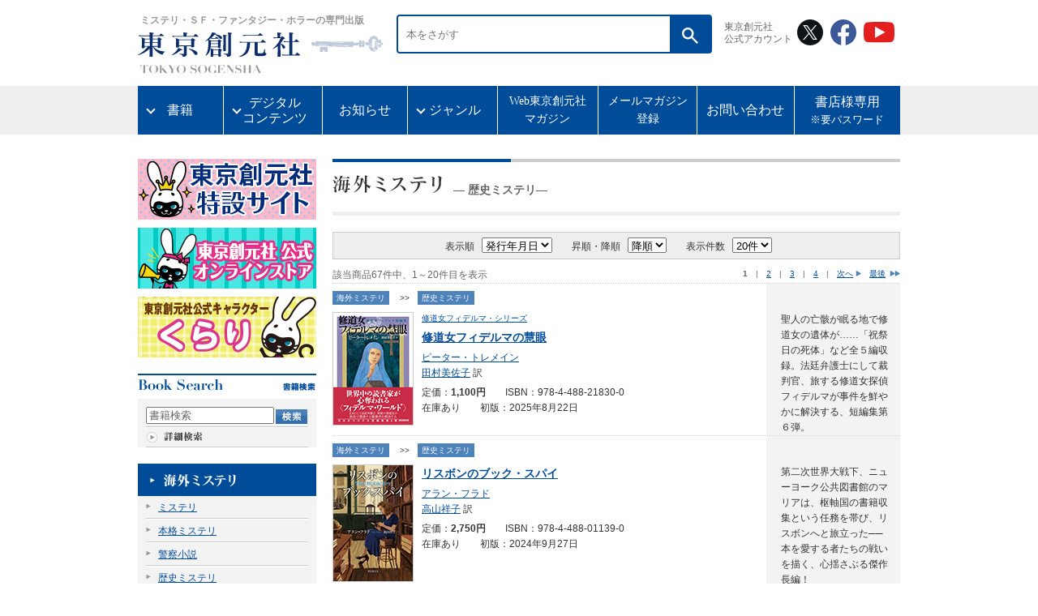

--- FILE ---
content_type: text/html;charset=Windows-31J
request_url: https://www.tsogen.co.jp/np/searchresult.html?mgen_id=135
body_size: 54673
content:
<!DOCTYPE html PUBLIC "-//W3C//DTD XHTML 1.0 Transitional//EN" "http://www.w3.org/TR/xhtml1/DTD/xhtml1-transitional.dtd">









<html xmlns="http://www.w3.org/1999/xhtml" xml:lang="ja" lang="ja">

<head>
<meta http-equiv="Content-Type" content="text/html; charset=shift_jis" />
<meta http-equiv="Content-Style-Type" content="text/css" />
<meta http-equiv="Content-Script-Type" content="text/javascript" />

<title>海外ミステリ 歴史ミステリ｜東京創元社</title>
<meta name="keywords" content="海外ミステリ,歴史ミステリ,本,書籍,文庫" />

<link rel="stylesheet" href="/cmn/import.css" type="text/css" />
<link rel="stylesheet" type="text/css" media="all" href="/cmn/font-st.css" />
<link rel="alternate stylesheet" type="text/css" href="/cmn/font-st.css" title="standard" />
<link rel="alternate stylesheet" type="text/css" href="/cmn/font-l.css" title="large" />


<script type="text/javascript" src="/cmn/js/main.js"></script>
<script type="text/javascript" src="/cmn/js/styleswitcher.js"></script>
<script type="text/javascript">
function doPage(s){
 document.frmSearch.page.value=s;
 document.frmSearch.submit();
}
</script>
</head>

<body id="genre">
<a name="pagetop" id="pagetop"></a>
<div id="container">

	<!-- ヘッダー -->
	<div id="header">
	






    <header id="renewalHeader">   
        <div class="head">    
            <a href="https://www.tsogen.co.jp/">
                <h1><span class="head__copy">ミステリ・ＳＦ・ファンタジー・ホラーの専門出版</span>
                <img src="/cmn/img/logo.svg" alt="東京創元社" class="head__logo"/></h1>
                <img src="/cmn/img/logo-en.svg" alt="TOKYO SOGENSHA" class="head__logoEn">
            </a>
        </div>

        <!-- 2023.8.15 再改修（1） -->
        <div class="top_search">
            <form method="post" id="" action="/np/search_r.html" class="" accept-charset="shift_jis">
                <div class="search">
                    <input type="text" name="keyword" placeholder="本をさがす" class="search__word">
                    <button type="submit" class="search__btn"><img src="/cmn/img/icon_searchGlass.svg" alt="検索する"></button>
                </div>
            </form>
        </div>


        <div class="sns-wrapper">
            <p class="sns-title">東京創元社<br>公式アカウント</p>
            <ul class="sns">
                <li><a href="https://x.com/tokyosogensha" target="_blank"><img src="/cmn/img/icon-x.svg" alt="X" width="32"></a></li>
                <li><a href="https://www.facebook.com/tokyosogensha" target="_blank"><img src="/cmn/img/icon-facebook.svg" alt="Facebook" width="32"></a></li>
                <li><a href="https://www.youtube.com/user/tokyosogensha" target="_blank"><img src="/cmn/img/icon-youtube.svg" alt="YouTube" width="38"></a></li>
            </ul>
        </div> 
    </header>
    <nav>
        <ul class="globalNav">
            <!-- 2023.8.15 再改修（2） -->
            <li class="globalNav__item wide-plus has-child"><a href="">書籍</a>
                <ul>
                    <li><a href="/np/this_month.html">新 刊</a></li>
                    <li><a href="/np/comingbooks.html">近 刊</a></li>
                </ul>
            </li>

            <li class="globalNav__item has-child"><a href="">デジタル<br>コンテンツ</a>
                <ul>
                    <li><a href="/np/ebooks.html">電子書籍</a></li>
                </ul>
            </li>
            <li class="globalNav__item"><a href="/news/">お知らせ</a></li>
            <li class="globalNav__item has-child"><a href="">ジャンル</a>
                <ul>
                    <li><a href="/np/searchresult.html?lgen_id=1">海外ミステリ</a></li>
                    <li><a href="/np/searchresult.html?lgen_id=2">国内ミステリ</a></li>
                    <li><a href="/np/searchresult.html?lgen_id=3">SF</a></li>
                    <li><a href="/np/searchresult.html?lgen_id=4">ファンタジー</a></li>
                    <li><a href="/np/searchresult.html?lgen_id=5">ホラー</a></li>
                    <li><a href="/np/searchresult.html?lgen_id=6">一般文芸</a></li>
                    <li><a href="/np/searchresult.html?lgen_id=8">コミックなど</a></li>
                    <li><a href="/np/searchresult.html?lgen_id=7">その他</a></li>
                </ul>
            </li>
            <li class="globalNav__item"><a href="https://note.com/tokyosogensha/" target="_blank">Web東京創元社<br>マガジン</a></li>
            <li class="globalNav__item"><a href="https://willap.jp/p/tsogen/mmg/">メールマガジン<br>登録</a></li>
            <li class="globalNav__item"><a href="/otoiawase.html">お問い合わせ</a></li>
            <li class="globalNav__item"><a href="/np/bookstore/index.html">書店様専用<span class="small">※要パスワード</span></a></li>
        </ul>
    </nav>
	</div>
	<!-- //ヘッダー -->

	<!-- メインコンテンツ -->
	<div id="main">

	  <div class="mainNavi">
	  
	  







<script type="text/javascript">
var doneInit = false;
function chkInit(){
 if(doneInit==false){
 	document.form1.keyword.value="";
 	doneInit = true;
 }
}
</script>

		<!-- 特設サイト一覧 -->
		<div id="lNav60thBanner" style="margin-bottom: 10px;">
			<p><a href="https://special.tsogen.co.jp/"><img src="/cmn/img/tokusetusite.jpg" alt="特設サイト一覧" width="220" height="75"></a></p>
</div>
		<!-- 60thバナー -->
		<div id="lNav60thBanner" style="margin-bottom: 10px;">
			<p><a href="https://tokyosogensha.shop"><img src="/cmn/img/onlinestorebanner.jpg" alt="オンラインストア" width="220" height="75"></a></p>
		</div>
		<!--div id="lNav60thBanner" style="margin-bottom: 10px;">
			<p><a href="https://www.tsogen.co.jp/bunko60th"><img src="/cmn/img/60syunenbannerS.jpg" alt="文庫60周年" width="220" height="75"></a></p>
		</div-->
		<div id="lNav60thBanner" style="margin-bottom: 20px;">
			<p><a href="https://www.tsogen.co.jp/news/2015/04/15042019.html"><img src="/cmn/img/kuraribanner.jpg" alt="東京創元社公式キャラクターくらり" width="220" height="75"></a></p>
		</div>
		<!-- // 60thバナー -->

        <!-- 書籍検索 -->
		<p class="columntitle"><img src="/cmn/img/t_book-search.gif" alt="書籍検索" width="219" height="14" /></p>
		<div class="columnBox">
			<form name="form1" id="form1" method="post" action="/np/search_r.html" class="booksrchForm" onsubmit="chkInit();">
			 	<p class="searchfield"><input name="keyword" type="text" value="書籍検索" onfocus="chkInit();"/></p>
			 	<p class="searchbtn"><input type="image" value="送信" src="/cmn/img/btn_book-search.gif" alt="検索" onmouseover="this.src='/cmn/img/btn_book-search_on.gif'" onmouseout="this.src='/cmn/img/btn_book-search.gif'" /></p>
			</form>
	  		<p class="morelink"><a href="/np/search.html"><img src="/cmn/img/more_search.gif" alt="詳細検索" width="70" height="13" border="0" onmouseover="this.src='/cmn/img/more_search_on.gif'" onmouseout="this.src='/cmn/img/more_search.gif'" /></a></p>
		</div>
		<!-- //書籍検索 -->

		<!-- ジャンル一覧 -->
		
		<dl class="genreMenu" id="qa01_area">
			
			<dt><a href="/np/searchresult.html?lgen_id=1"><img src="/cmn/img/genremenu01.gif" alt="海外ミステリ" width="220" height="40" border="0" onmouseover="this.src='/cmn/img/genremenu01_on.gif'" onmouseout="this.src='/cmn/img/genremenu01.gif'" /></a></dt>
			
				
				
				
            	<dd class="textM">
            	<a href="/np/searchresult.html?mgen_id=120">ミステリ</a></dd>
            	
            	<dd class="textM">
            	<a href="/np/searchresult.html?mgen_id=134">本格ミステリ</a></dd>
            	
            	<dd class="textM">
            	<a href="/np/searchresult.html?mgen_id=145">警察小説</a></dd>
            	
            	<dd class="textM">
            	<a href="/np/searchresult.html?mgen_id=135">歴史ミステリ</a></dd>
            	
            	<dd class="textM">
            	<a href="/np/searchresult.html?mgen_id=109">サスペンス</a></dd>
            	
            	<dd class="textM">
            	<a href="/np/searchresult.html?mgen_id=114">ハードボイルド</a></dd>
            	
            	<dd class="textM">
            	<a href="/np/searchresult.html?mgen_id=124">倒叙推理</a></dd>
            	
            	<dd class="textM">
            	<a href="/np/searchresult.html?mgen_id=153">青春ミステリ</a></dd>
            	
            	<dd class="textM">
            	<a href="/np/searchresult.html?mgen_id=108">コージー</a></dd>
            	
            	<dd class="textM">
            	<a href="/np/searchresult.html?mgen_id=139">犯罪小説</a></dd>
            	
            	<dd class="textM">
            	<a href="/np/searchresult.html?mgen_id=150">ロマンティック・ミステリ</a></dd>
            	
            	<dd class="textM">
            	<a href="/np/searchresult.html?mgen_id=149">ユーモア・ミステリ</a></dd>
            	
            	<dd class="textM">
            	<a href="/np/searchresult.html?mgen_id=117">パスティーシュ</a></dd>
            	
            	<dd class="textM">
            	<a href="/np/searchresult.html?mgen_id=146">連作短編集</a></dd>
            	
            	<dd class="textM">
            	<a href="/np/searchresult.html?mgen_id=140">短編集</a></dd>
            	
            	<dd class="textM">
            	<a href="/np/searchresult.html?mgen_id=102">アンソロジー</a></dd>
            	
            	<dd class="textM">
            	<a href="/np/searchresult.html?mgen_id=144">評論・研究</a></dd>
            	
            	<dd class="textM">
            	<a href="/np/searchresult.html?mgen_id=148">少年・少女探偵</a></dd>
            	
            	<dd class="textM">
            	<a href="/np/searchresult.html?mgen_id=110">スパイ小説</a></dd>
            	
            	<dd class="textM">
            	<a href="/np/searchresult.html?mgen_id=103">エスピオナージュ</a></dd>
            	
            	<dd class="textM">
            	<a href="/np/searchresult.html?mgen_id=126">冒険小説</a></dd>
            	
            	<dd class="textM">
            	<a href="/np/searchresult.html?mgen_id=125">冒険</a></dd>
            	
            	<dd class="textM">
            	<a href="/np/searchresult.html?mgen_id=132">時代冒険</a></dd>
            	
            	<dd class="textM">
            	<a href="/np/searchresult.html?mgen_id=116">バラエティ</a></dd>
            	
            	<dd class="textM">
            	<a href="/np/searchresult.html?mgen_id=152">ユーモア</a></dd>
            	
            	<dd class="textM">
            	<a href="/np/searchresult.html?mgen_id=138">法廷もの</a></dd>
            	
            	<dd class="textM">
            	<a href="/np/searchresult.html?mgen_id=112">スリラー</a></dd>
            	
            	<dd class="textM">
            	<a href="/np/searchresult.html?mgen_id=130">怪奇スリラー</a></dd>
            	
            	<dd class="textM">
            	<a href="/np/searchresult.html?mgen_id=164">海洋冒険</a></dd>
            	
            	<dd class="textM">
            	<a href="/np/searchresult.html?mgen_id=167">評伝</a></dd>
            	
            	
            
            
			<dt><a href="/np/searchresult.html?lgen_id=2"><img src="/cmn/img/genremenu02.gif" alt="国内ミステリ" width="220" height="40" border="0" onmouseover="this.src='/cmn/img/genremenu02_on.gif'" onmouseout="this.src='/cmn/img/genremenu02.gif'" /></a></dt>
			
				
				
            
            
			<dt><a href="/np/searchresult.html?lgen_id=3"><img src="/cmn/img/genremenu03.gif" alt="SF" width="220" height="40" border="0" onmouseover="this.src='/cmn/img/genremenu03_on.gif'" onmouseout="this.src='/cmn/img/genremenu03.gif'" /></a></dt>
			
				
				
            
            
			<dt><a href="/np/searchresult.html?lgen_id=4"><img src="/cmn/img/genremenu04.gif" alt="ファンタジイ" width="220" height="40" border="0" onmouseover="this.src='/cmn/img/genremenu04_on.gif'" onmouseout="this.src='/cmn/img/genremenu04.gif'" /></a></dt>
			
				
				
            
            
			<dt><a href="/np/searchresult.html?lgen_id=5"><img src="/cmn/img/genremenu05.gif" alt="ホラー" width="220" height="40" border="0" onmouseover="this.src='/cmn/img/genremenu05_on.gif'" onmouseout="this.src='/cmn/img/genremenu05.gif'" /></a></dt>
			
				
				
            
            
			<dt><a href="/np/searchresult.html?lgen_id=6"><img src="/cmn/img/genremenu06.gif" alt="一般文芸" width="220" height="40" border="0" onmouseover="this.src='/cmn/img/genremenu06_on.gif'" onmouseout="this.src='/cmn/img/genremenu06.gif'" /></a></dt>
			
				
				
            
            
			<dt><a href="/np/searchresult.html?lgen_id=8"><img src="/cmn/img/genremenu08.gif" alt="コミック・ビジュアル" width="220" height="40" border="0" onmouseover="this.src='/cmn/img/genremenu08_on.gif'" onmouseout="this.src='/cmn/img/genremenu08.gif'" /></a></dt>
			
				
				
            
            
			<dt><a href="/np/searchresult.html?lgen_id=7"><img src="/cmn/img/genremenu07.gif" alt="ノンフィクション・その他" width="220" height="40" border="0" onmouseover="this.src='/cmn/img/genremenu07_on.gif'" onmouseout="this.src='/cmn/img/genremenu07.gif'" /></a></dt>
			
				
				
            
            
 		</dl>
		<!-- //ジャンル一覧 -->

		<!-- バナー -->
	  	<ul class="bannerBox">
			<li><a href="/np/label/mystery.html"><img src="/cmn/img/bn_mysterybunko.jpg" alt="創元推理文庫海外ミステリ＆国内ミステリ" width="220" height="55" border="0" /></a></li>
			<li><a href="/np/label/horror.html"><img src="/cmn/img/bn_horrerfantasy.jpg" width="220" height="55" alt="創元推理文庫ホラー＆ファンタジイ" border="0" /></a></li>
			<li><a href="/np/label/sf.html"><img src="/cmn/img/bn_SFbunko.jpg" alt="創元SF文庫" width="220" height="55" border="0" /></a></li>
			<li><a href="/np/label/sogenlibrary.html"><img src="/cmn/img/bn_library.jpg" alt="創元ライブラリ" width="220" height="55" border="0" /></a></li>
<li><a href="/np/searchresult.html?label=19"><img src="/cmn/img/br_sogenbunko.jpg" alt="創元文芸文庫" width="220" height="55" border="0" /></a></li>
		</ul>

<!--
		<ul class="bannerBox">
			<li><a href="/np/label/climeclub.html"><img src="/cmn/img/bn_crime.jpg" alt="創元クライム・クラブ" width="220" height="55" border="0" /></a></li>
			<li><a href="/np/label/frontier.html"><img src="/cmn/img/bn_frontier.jpg" alt="ミステリ・フロンティア" width="220" height="55" border="0" /></a></li>
			<li><a href="/np/label/selection.html"><img src="/cmn/img/bn_selection.jpg" alt="海外文学セレクション" width="220" height="55" border="0" /></a></li>
		</ul>
-->
		<!-- //バナー -->

		<!-- 一覧 -->
		<div class="listBox">
			<ul>
				<li><a href="/label.html"><img src="/cmn/img/lm_label.gif" alt="レーベル（叢書）一覧" width="200" height="38" border="0" onmouseover="this.src='/cmn/img/lm_label_on.gif'" onmouseout="this.src='/cmn/img/lm_label.gif'" /></a></li>
				<li><a href="/np/serieslist.html"><img src="/cmn/img/lm_series.gif" alt="シリーズ一覧" width="200" height="38" border="0" onmouseover="this.src='/cmn/img/lm_series_on.gif'" onmouseout="this.src='/cmn/img/lm_series.gif'" /></a></li>
				<li><a href="/np/authorlist.html"><img src="/cmn/img/lm_author.gif" alt="著訳者一覧" width="200" height="38" border="0" onmouseover="this.src='/cmn/img/lm_author_on.gif'" onmouseout="this.src='/cmn/img/lm_author.gif'" /></a></li>
			</ul>
		</div>
		<!-- //一覧 -->

		<!-- アーカイブ -->
		<p class="columntitle"><img src="/cmn/img/t_archive.gif" alt="アーカイブ" width="220" height="15" /></p>
		<div class="columnBox">
			<ul>
				<li><a href="/np/archive/fair/"><img src="/cmn/img/lm-a01.gif" alt="メディア展開・PR" width="200" height="28" border="0" onmouseover="this.src='/cmn/img/lm-a01_on.gif'" onmouseout="this.src='/cmn/img/lm-a01.gif'" /></a></li>
				<li><a href="/np/archive/suisen/"><img src="/cmn/img/lm-a02.gif" alt="ご推薦をいただいた本" width="200" height="28" border="0" onmouseover="this.src='/cmn/img/lm-a02_on.gif'" onmouseout="this.src='/cmn/img/lm-a02.gif'" /></a></li>
				<li><a href="/np/archive/best/"><img src="/cmn/img/lm-a03.gif" alt="各賞・ランキング" width="200" height="28" border="0" onmouseover="this.src='/cmn/img/lm-a03_on.gif'" onmouseout="this.src='/cmn/img/lm-a03.gif'" /></a></li>
				<li><a href="/np/archive/atogaki/"><img src="/cmn/img/lm-a04.gif" alt="あとがき・解説" width="200" height="28" border="0" onmouseover="this.src='/cmn/img/lm-a04_on.gif'" onmouseout="this.src='/cmn/img/lm-a04.gif'" /></a></li>
				<li><a href="/np/archive/fukkan/"><img src="/cmn/img/lm-a05.gif" alt="復刊本" width="200" height="28" border="0" onmouseover="this.src='/cmn/img/lm-a05_on.gif'" onmouseout="this.src='/cmn/img/lm-a05.gif'" /></a></li>

				<li><a href="/np/archive/media/"><img src="/cmn/img/lm-a07.gif" alt="映像化された作品" width="200" height="28" border="0" onmouseover="this.src='/cmn/img/lm-a07_on.gif'" onmouseout="this.src='/cmn/img/lm-a07.gif'" /></a></li>
				<li><a href="/np/archive/shiryou/"><img src="/cmn/img/lm-a08.gif" alt="各種資料" width="200" height="28" border="0" onmouseover="this.src='/cmn/img/lm-a08_on.gif'" onmouseout="this.src='/cmn/img/lm-a08.gif'" /></a></li>
				<li><a href="/np/pop_obi.html"><img src="/cmn/img/lm-a09.gif" alt="POP・帯" width="200" height="28" border="0" onmouseover="this.src='/cmn/img/lm-a09_on.gif'" onmouseout="this.src='/cmn/img/lm-a09.gif'" /></a></li>
			</ul>
		</div>
		<!-- //アーカイブ -->

		<!-- 各種案内 -->
		<p class="columntitle"><img src="/cmn/img/t_info.gif" alt="各種案内" width="218" height="14" /></p>
		<div class="columnBox">
			<ul>
				<li><a href="/annai/bookcover.html"><img src="/cmn/img/lm-i01.gif" alt="無料ブックカバー" width="200" height="28" border="0" onmouseover="this.src='/cmn/img/lm-i01_on.gif'" onmouseout="this.src='/cmn/img/lm-i01.gif'" /></a></li>
				<li><a href="/wadai/signature.html"><img src="/cmn/img/lm-i02.gif" alt="ネットサイン会" width="200" height="28" border="0" onmouseover="this.src='/cmn/img/lm-i02_on.gif'" onmouseout="this.src='/cmn/img/lm-i02.gif'" /></a></li>
				<li><a href="https://www.tsogen.co.jp/np/ebooks.html"><img src="/cmn/img/lm-i04.gif" alt="電子書籍販売" width="200" height="28" border="0" onmouseover="this.src='/cmn/img/lm-i04_on.gif'" onmouseout="this.src='/cmn/img/lm-i04.gif'" /></a></li>
				<li><a href="/annai/banners.html"><img src="/cmn/img/lm-i05.gif" alt="リンク用バナー" width="200" height="28" border="0" onmouseover="this.src='/cmn/img/lm-i05_on.gif'" onmouseout="this.src='/cmn/img/lm-i05.gif'" /></a></li>


				<li><a href="/np/bookstore/index.html"><img src="/cmn/img/lm-i07.gif" alt="書店様専用" width="200" height="28" border="0" onmouseover="this.src='/cmn/img/lm-i07_on.gif'" onmouseout="this.src='/cmn/img/lm-i07.gif'" /></a></li>
                <li><a href="https://www.tsogen.co.jp/news/2012/11/091228210.html"><img src="/cmn/img/lm-i08.gif" alt="著作権者を探しています" width="200" height="28" border="0" onmouseover="this.src='/cmn/img/lm-i08_on.gif'" onmouseout="this.src='/cmn/img/lm-i08.gif'" /></a></li>
			</ul>
		</div>
		<!-- //各種案内 -->
		
		<!-- 携帯版サイト -->
<!--
		<div class="mobileBox">
			<p class="qr"><img src="/cmn/img/qr-code.gif" alt="QRコード" width="78" height="77" /></p>
			<p class="mobiletitle"><img src="/cmn/img/t_mobile.gif" alt="東京創元社携帯版サイト" width="93" height="30" /></p>
			<p class="mobiletext"><img src="/cmn/img/text_mobile.gif" alt="携帯電話で手軽に新刊・近刊情報がご覧いただけます" width="93" height="39" /></p>
			<p class="mobileurl"><a href="https://www.tsogen.co.jp/mobile/"><img src="/cmn/img/url_mobile.gif" alt="https://www.tsogen.co.jp/mobile/" width="191" height="14" border="0" /></a></p>
			<p class="morelink"><a href="mailto:?subject=東京創元社携帯版サイトURL&amp;body=https://www.tsogen.co.jp/mobile/"><img src="/cmn/img/send_mobile.gif" alt="携帯にURLを送る" width="132" height="14" onmouseover="this.src='/cmn/img/send_mobile_on.gif'" onmouseout="this.src='/cmn/img/send_mobile.gif'" /></a></p>
		</div>
-->
		<!-- //携帯版サイト -->

		<!-- バナー オリジナルグッズ -->
		<!--
		<div id="goods">
		<a href="/goods/index.html"><img src="/cmn/img/btn_goods.gif" alt="オリジナルグッズあります！" width="123" height="152"  border="0" class="pict"/></a>
		<div id="originalgoods">
		<a href="/goods/index.html"><img src="/cmn/img/goods_img.jpg" alt="オリジナルグッズあります！" width="88" border="0" class="pict"/></a>
		</div>
		</div>
		-->
		<!-- バナー オリジナルグッズ -->
	  </div>

	  <div class="mainContents">
			<!-- ページタイトル -->
			<div class="titleBox">
			<h1 class="genretitle">
			
				<img src="/cmn/img/t_genre01.gif" alt="海外ミステリ" width="135" height="23" />
                
                
                
                
                
                
                
            
            </h1>
            
           <strong class="mgenre textL">― 歴史ミステリ―</strong>
            
			</div>
			<!-- //ページタイトル -->
			
			<div class="lineGray700"><hr /></div>

			
			
			<!-- 表示条件窓 -->
			<div class="displayBox">
				<form name="frmSearch" method="post" action="/np/search_r.html">
				<input type="hidden" name="page" value="1"/>
				<input type="hidden" name="lgen_id" value="0">
				<input type="hidden" name="mgen_id" value="135">
					<dl>
						<dt class="textM">表示順</dt>
						<dd>
							<select name="field" onchange="document.frmSearch.submit();"><option value="web_date" selected="selected">発行年月日</option>
								<option value="goods_yomi">書名</option>
								<option value="s_writer">著者名</option>
								<option value="isbn_code">ISBN</option></select>
						</dd>
						<dt class="textM">昇順・降順</dt>
						<dd>
							<select name="order" onchange="document.frmSearch.submit();"><option value="ASC">昇順</option>
								<option value="DESC" selected="selected">降順</option></select>
						</dd>
						<dt class="textM">表示件数</dt>
						<dd>
							<select name="limit" onchange="document.frmSearch.submit();"><option value="20" selected="selected">20件</option>
								<option value="30">30件</option>
								<option value="50">50件</option></select>
						</dd>
					</dl>
				</form>
			</div>
			<!-- //表示条件窓 -->

			<!-- ページャー -->
			<div class="pagerBox">
			
			<p class="pageNow textM">該当商品67件中、1～20件目を表示</p><p class="pageNavi textS" style="white-space:nowrap;"><strong>1</strong>　|　<a href="/np/searchresult.html?mgen_id=135&page=2" onclick="doPage(2);return false;">2</a>　|　<a href="/np/searchresult.html?mgen_id=135&page=3" onclick="doPage(3);return false;">3</a>　|　<a href="/np/searchresult.html?mgen_id=135&page=4" onclick="doPage(4);return false;">4</a>　|　<a href="/np/searchresult.html?mgen_id=135&page=2" class="next" onclick="doPage(2);return false;">次へ</a>　<a href="/np/searchresult.html?mgen_id=135&page=4" onclick="doPage(4);return false;" class="last">最後</a></p>

			<div class="lineDot700"><hr /></div>
			</div>
			<!-- //ページャー -->

			
			
			
			
			






			<div class="booklistBox">
				
				<p class="genrenavi textS"><a href="/np/searchresult.html?lgen_id=1">海外ミステリ</a>
				　&gt;&gt;　<a href="/np/searchresult.html?mgen_id=135">歴史ミステリ</a>
				</p>
				
				<p class="listcover"><a href="/np/isbn/9784488218300"><img src="/img/cover_image_s/21830.jpg" alt="修道女フィデルマの慧眼" width="98" border="0" /></a></p>
				<div class="listbook">
					<p class="series textS"><a href="/np/searchresult.html?ser_id=66">修道女フィデルマ・シリーズ</a></p>
					<p class="title">
						<a href="/np/isbn/9784488218300"><strong>
						
						<span class="textL">修道女フィデルマの慧眼</span>
						<br />
						<span class="textM"></span>
						</strong></a>
					</p>
					
					
					<p class="author textM"><a href="/np/author/520">ピーター・トレメイン</a><br /><a href="/np/author/1330">田村美佐子</a> 訳</p>
					
					<p class="textM">定価：<strong>1,100円</strong>　　ISBN：978-4-488-21830-0</p>
					
					<p class="textM">在庫あり　　初版：2025年8月22日</p>
					
					
					
				</div>
				<div class="introBox textM">
					<p>聖人の亡骸が眠る地で修道女の遺体が……「祝祭日の死体」など全５編収録。法廷弁護士にして裁判官、旅する修道女探偵フィデルマが事件を鮮やかに解決する、短編集第６弾。&nbsp;</p>
				</div>
				<div class="lineDot700"><hr /></div>
			</div>


			
			
			
			






			<div class="booklistBox">
				
				<p class="genrenavi textS"><a href="/np/searchresult.html?lgen_id=1">海外ミステリ</a>
				　&gt;&gt;　<a href="/np/searchresult.html?mgen_id=135">歴史ミステリ</a>
				</p>
				
				<p class="listcover"><a href="/np/isbn/9784488011390"><img src="/img/cover_image_s/1139.jpg" alt="リスボンのブック・スパイ" width="98" border="0" /></a></p>
				<div class="listbook">
					
					<p class="title">
						<a href="/np/isbn/9784488011390"><strong>
						
						<span class="textL">リスボンのブック・スパイ</span>
						<br />
						
						</strong></a>
					</p>
					
					
					<p class="author textM"><a href="/np/author/2398">アラン・フラド</a><br /><a href="/np/author/1475">高山祥子</a> 訳</p>
					
					<p class="textM">定価：<strong>2,750円</strong>　　ISBN：978-4-488-01139-0</p>
					
					<p class="textM">在庫あり　　初版：2024年9月27日</p>
					
					
					
				</div>
				<div class="introBox textM">
					<p>第二次世界大戦下、ニューヨーク公共図書館のマリアは、枢軸国の書籍収集という任務を帯び、リスボンへと旅立った──本を愛する者たちの戦いを描く、心揺さぶる傑作長編！&nbsp;</p>
				</div>
				<div class="lineDot700"><hr /></div>
			</div>


			
			
			
			






			<div class="booklistBox">
				
				<p class="genrenavi textS"><a href="/np/searchresult.html?lgen_id=1">海外ミステリ</a>
				　&gt;&gt;　<a href="/np/searchresult.html?mgen_id=135">歴史ミステリ</a>
				</p>
				
				<p class="listcover"><a href="/np/isbn/9784488218294"><img src="/img/cover_image_s/21829.jpg" alt="風に散る煙〈下〉" width="98" border="0" /></a></p>
				<div class="listbook">
					<p class="series textS"><a href="/np/searchresult.html?ser_id=66">修道女フィデルマ・シリーズ</a></p>
					<p class="title">
						<a href="/np/isbn/9784488218294"><strong>
						
						<span class="textL">風に散る煙〈下〉</span>
						<br />
						
						</strong></a>
					</p>
					
					
					<p class="author textM"><a href="/np/author/520">ピーター・トレメイン</a><br /><a href="/np/author/1330">田村美佐子</a> 訳</p>
					
					<p class="textM">定価：<strong>1,144円</strong>　　ISBN：978-4-488-21829-4</p>
					
					<p class="textM">在庫あり　　初版：2024年7月19日</p>
					
					
					
				</div>
				<div class="introBox textM">
					<p>カンタベリーへの旅の途中上陸したダヴェド王国で、修道士の集団失踪の謎解きを依頼されたフィデルマだったが……。王の妹にして弁護士の修道女が活躍するシリーズ第10弾。&nbsp;</p>
				</div>
				<div class="lineDot700"><hr /></div>
			</div>


			
			
			
			






			<div class="booklistBox">
				
				<p class="genrenavi textS"><a href="/np/searchresult.html?lgen_id=1">海外ミステリ</a>
				　&gt;&gt;　<a href="/np/searchresult.html?mgen_id=135">歴史ミステリ</a>
				</p>
				
				<p class="listcover"><a href="/np/isbn/9784488218287"><img src="/img/cover_image_s/21828.jpg" alt="風に散る煙〈上〉" width="98" border="0" /></a></p>
				<div class="listbook">
					<p class="series textS"><a href="/np/searchresult.html?ser_id=66">修道女フィデルマ・シリーズ</a></p>
					<p class="title">
						<a href="/np/isbn/9784488218287"><strong>
						
						<span class="textL">風に散る煙〈上〉</span>
						<br />
						
						</strong></a>
					</p>
					
					
					<p class="author textM"><a href="/np/author/520">ピーター・トレメイン</a><br /><a href="/np/author/1330">田村美佐子</a> 訳</p>
					
					<p class="textM">定価：<strong>1,100円</strong>　　ISBN：978-4-488-21828-7</p>
					
					<p class="textM">在庫あり　　初版：2024年7月19日</p>
					
					
					
				</div>
				<div class="introBox textM">
					<p>カンタベリーへの旅の途中上陸したダヴェド王国で、修道士の集団失踪の謎解きを依頼されたフィデルマだったが……。王の妹にして弁護士の修道女が活躍するシリーズ第10弾。&nbsp;</p>
				</div>
				<div class="lineDot700"><hr /></div>
			</div>


			
			
			
			






			<div class="booklistBox">
				
				<p class="genrenavi textS"><a href="/np/searchresult.html?lgen_id=1">海外ミステリ</a>
				　&gt;&gt;　<a href="/np/searchresult.html?mgen_id=135">歴史ミステリ</a>
				</p>
				
				<p class="listcover"><a href="/np/isbn/9784488216078"><img src="/img/cover_image_s/21607.jpg" alt="古書の来歴" width="98" border="0" /></a></p>
				<div class="listbook">
					
					<p class="title">
						<a href="/np/isbn/9784488216078"><strong>
						
						<span class="textL">古書の来歴</span>
						<br />
						
						</strong></a>
					</p>
					
					
					<p class="author textM"><a href="/np/author/2351">ジェラルディン・ブルックス</a><br /><a href="/np/author/2352">森嶋マリ</a> 訳</p>
					
					<p class="textM">定価：<strong>1,650円</strong>　　ISBN：978-4-488-21607-8</p>
					
					<p class="textM">在庫あり　　初版：2023年11月10日</p>
					
					
					
				</div>
				<div class="introBox textM">
					<p>焚書（ふんしょ）と戦火の時代、伝説の古書は誰に読まれ、守られてきたのか？　謎解きの妙と哀惜に満ちた?間ドラマが絡み合う、第2回翻訳ミステリー?賞受賞作！&nbsp;</p>
				</div>
				<div class="lineDot700"><hr /></div>
			</div>


			
			
			
			






			<div class="booklistBox">
				
				<p class="genrenavi textS"><a href="/np/searchresult.html?lgen_id=1">海外ミステリ</a>
				　&gt;&gt;　<a href="/np/searchresult.html?mgen_id=135">歴史ミステリ</a>
				</p>
				
				<p class="listcover"><a href="/np/isbn/9784488151096"><img src="/img/cover_image_s/15109.jpg" alt="影を呑んだ少女" width="98" border="0" /></a></p>
				<div class="listbook">
					
					<p class="title">
						<a href="/np/isbn/9784488151096"><strong>
						
						<span class="textL">影を呑んだ少女</span>
						<br />
						
						</strong></a>
					</p>
					
					
					<p class="author textM"><a href="/np/author/2080">フランシス・ハーディング</a><br /><a href="/np/author/2081">児玉敦子</a> 訳</p>
					
					<p class="textM">定価：<strong>1,430円</strong>　　ISBN：978-4-488-15109-6</p>
					
					<p class="textM">在庫あり　　初版：2023年8月31日</p>
					
					
					
				</div>
				<div class="introBox textM">
					<p>母を失い、亡き父の一族の屋敷で暮らすことになった少女。彼女が知った一族の真実とは……。『嘘の木』の著者が、幽霊を憑依させる体質を持つ少女の活躍を描いた歴史大作！　&nbsp;</p>
				</div>
				<div class="lineDot700"><hr /></div>
			</div>


			
			
			
			






			<div class="booklistBox">
				
				<p class="genrenavi textS"><a href="/np/searchresult.html?lgen_id=1">海外ミステリ</a>
				　&gt;&gt;　<a href="/np/searchresult.html?mgen_id=135">歴史ミステリ</a>
				</p>
				
				<p class="listcover"><a href="/np/isbn/9784488218270"><img src="/img/cover_image_s/21827.jpg" alt="昏き聖母〈下〉" width="98" border="0" /></a></p>
				<div class="listbook">
					<p class="series textS"><a href="/np/searchresult.html?ser_id=66">修道女フィデルマ・シリーズ</a></p>
					<p class="title">
						<a href="/np/isbn/9784488218270"><strong>
						
						<span class="textL">昏き聖母〈下〉</span>
						<br />
						
						</strong></a>
					</p>
					
					
					<p class="author textM"><a href="/np/author/520">ピーター・トレメイン</a><br /><a href="/np/author/1330">田村美佐子</a> 訳</p>
					
					<p class="textM">定価：<strong>1,100円</strong>　　ISBN：978-4-488-21827-0</p>
					
					<p class="textM">在庫あり　　初版：2023年3月10日</p>
					
					
					
				</div>
				<div class="introBox textM">
					<p>サクソン人の修道士エイダルフが殺人罪で捕らえられた。処刑は翌朝に決まったと告げられたフィデルマは、なんとか処刑を延期すべく捜査を始めるが……。人気シリーズ最新作。&nbsp;</p>
				</div>
				<div class="lineDot700"><hr /></div>
			</div>


			
			
			
			






			<div class="booklistBox">
				
				<p class="genrenavi textS"><a href="/np/searchresult.html?lgen_id=1">海外ミステリ</a>
				　&gt;&gt;　<a href="/np/searchresult.html?mgen_id=135">歴史ミステリ</a>
				</p>
				
				<p class="listcover"><a href="/np/isbn/9784488218263"><img src="/img/cover_image_s/21826.jpg" alt="昏き聖母〈上〉" width="98" border="0" /></a></p>
				<div class="listbook">
					<p class="series textS"><a href="/np/searchresult.html?ser_id=66">修道女フィデルマ・シリーズ</a></p>
					<p class="title">
						<a href="/np/isbn/9784488218263"><strong>
						
						<span class="textL">昏き聖母〈上〉</span>
						<br />
						
						</strong></a>
					</p>
					
					
					<p class="author textM"><a href="/np/author/520">ピーター・トレメイン</a><br /><a href="/np/author/1330">田村美佐子</a> 訳</p>
					
					<p class="textM">定価：<strong>1,100円</strong>　　ISBN：978-4-488-21826-3</p>
					
					<p class="textM">在庫あり　　初版：2023年3月10日</p>
					
					
					
				</div>
				<div class="introBox textM">
					<p>サクソン人の修道士エイダルフが殺人罪で捕らえられた。処刑は翌朝に決まったと告げられたフィデルマは、なんとか処刑を延期すべく捜査を始めるが……。人気シリーズ最新作。&nbsp;</p>
				</div>
				<div class="lineDot700"><hr /></div>
			</div>


			
			
			
			






			<div class="booklistBox">
				
				<p class="genrenavi textS"><a href="/np/searchresult.html?lgen_id=1">海外ミステリ</a>
				　&gt;&gt;　<a href="/np/searchresult.html?mgen_id=135">歴史ミステリ</a>
				</p>
				
				<p class="listcover"><a href="/np/isbn/9784488218256"><img src="/img/cover_image_s/21825.jpg" alt="修道女フィデルマの采配" width="98" border="0" /></a></p>
				<div class="listbook">
					<p class="series textS"><a href="/np/searchresult.html?ser_id=66">修道女フィデルマ・シリーズ</a></p>
					<p class="title">
						<a href="/np/isbn/9784488218256"><strong>
						
						<span class="textL">修道女フィデルマの采配</span>
						<br />
						<span class="textM"></span>
						</strong></a>
					</p>
					
					
					<p class="author textM"><a href="/np/author/520">ピーター・トレメイン</a><br /><a href="/np/author/1330">田村美佐子</a> 訳</p>
					
					<p class="textM">定価：<strong>1,034円</strong>　　ISBN：978-4-488-21825-6</p>
					
					<p class="textM">在庫あり　　初版：2022年2月10日</p>
					
					
					
				</div>
				<div class="introBox textM">
					<p>法廷弁護士にして裁判官の資格を持つ美貌の修道女フィデルマが、アイルランドの各地を巡り難事件を鮮やかに解決する。全５編を収録。待望の日本オリジナル短編集第５弾！&nbsp;</p>
				</div>
				<div class="lineDot700"><hr /></div>
			</div>


			
			
			
			






			<div class="booklistBox">
				
				<p class="genrenavi textS"><a href="/np/searchresult.html?lgen_id=1">海外ミステリ</a>
				　&gt;&gt;　<a href="/np/searchresult.html?mgen_id=135">歴史ミステリ</a>
				</p>
				
				<p class="listcover"><a href="/np/isbn/9784488218249"><img src="/img/cover_image_s/21824.jpg" alt="憐れみをなす者〈下〉" width="98" border="0" /></a></p>
				<div class="listbook">
					<p class="series textS"><a href="/np/searchresult.html?ser_id=66">修道女フィデルマ・シリーズ</a></p>
					<p class="title">
						<a href="/np/isbn/9784488218249"><strong>
						
						<span class="textL">憐れみをなす者〈下〉</span>
						<br />
						
						</strong></a>
					</p>
					
					
					<p class="author textM"><a href="/np/author/520">ピーター・トレメイン</a><br /><a href="/np/author/1330">田村美佐子</a> 訳</p>
					
					<p class="textM">定価：<strong>1,100円</strong>　　ISBN：978-4-488-21824-9</p>
					
					<p class="textM">在庫あり　　初版：2021年2月26日</p>
					
					
					
				</div>
				<div class="introBox textM">
					<p>巡礼たちに聞き込みを始めるフィデルマ。被害者をめぐり、様々な感情が渦巻くなか、捜査は難航する。外からはサクソンの略奪船が迫り、内では殺人事件、波乱の船旅の行方は？&nbsp;</p>
				</div>
				<div class="lineDot700"><hr /></div>
			</div>


			
			
			
			






			<div class="booklistBox">
				
				<p class="genrenavi textS"><a href="/np/searchresult.html?lgen_id=1">海外ミステリ</a>
				　&gt;&gt;　<a href="/np/searchresult.html?mgen_id=135">歴史ミステリ</a>
				</p>
				
				<p class="listcover"><a href="/np/isbn/9784488218232"><img src="/img/cover_image_s/21823.jpg" alt="憐れみをなす者〈上〉" width="98" border="0" /></a></p>
				<div class="listbook">
					<p class="series textS"><a href="/np/searchresult.html?ser_id=66">修道女フィデルマ・シリーズ</a></p>
					<p class="title">
						<a href="/np/isbn/9784488218232"><strong>
						
						<span class="textL">憐れみをなす者〈上〉</span>
						<br />
						
						</strong></a>
					</p>
					
					
					<p class="author textM"><a href="/np/author/520">ピーター・トレメイン</a><br /><a href="/np/author/1330">田村美佐子</a> 訳</p>
					
					<p class="textM">定価：<strong>1,100円</strong>　　ISBN：978-4-488-21823-2</p>
					
					<p class="textM">在庫あり　　初版：2021年2月26日</p>
					
					
					
				</div>
				<div class="introBox textM">
					<p>フィデルマが乗った巡礼船から修道女が消えた。時化のなか、海に落ちたものと思われたが、寝室から血のついた衣が見つかる……。大人気の修道女フィデルマシリーズ第八弾。&nbsp;</p>
				</div>
				<div class="lineDot700"><hr /></div>
			</div>


			
			
			
			






			<div class="booklistBox">
				
				<p class="genrenavi textS"><a href="/np/searchresult.html?lgen_id=1">海外ミステリ</a>
				　&gt;&gt;　<a href="/np/searchresult.html?mgen_id=135">歴史ミステリ</a>
				</p>
				
				<p class="listcover"><a href="/np/isbn/9784488223076"><img src="/img/cover_image_s/22307.jpg" alt="ごきげんいかが、ワトスン博士〈下〉" width="98" border="0" /></a></p>
				<div class="listbook">
					<p class="series textS"><a href="/np/searchresult.html?ser_id=275">アイリーン・アドラーの冒険</a></p>
					<p class="title">
						<a href="/np/isbn/9784488223076"><strong>
						
						<span class="textL">ごきげんいかが、ワトスン博士〈下〉</span>
						<br />
						
						</strong></a>
					</p>
					
					
					<p class="author textM"><a href="/np/author/1753">キャロル・ネルソン・ダグラス</a><br /><a href="/np/author/1169">日暮雅通</a> 訳</p>
					
					<p class="textM">定価：<strong>1,210円</strong>　　ISBN：978-4-488-22307-6</p>
					
					
					<p class="textM"><span class="red">在庫なし</span>　　初版：2019年6月28日</p>
					
					
				</div>
				<div class="introBox textM">
					<p>かつて名探偵ホームズに苦杯をなめさせた歌姫アイリーンはパリで友人と助けた男からワトスン博士に危機が迫ることを聞く。医師の命を救うため、ホームズと共闘することに!?&nbsp;</p>
				</div>
				<div class="lineDot700"><hr /></div>
			</div>


			
			
			
			






			<div class="booklistBox">
				
				<p class="genrenavi textS"><a href="/np/searchresult.html?lgen_id=1">海外ミステリ</a>
				　&gt;&gt;　<a href="/np/searchresult.html?mgen_id=135">歴史ミステリ</a>
				</p>
				
				<p class="listcover"><a href="/np/isbn/9784488223069"><img src="/img/cover_image_s/22306.jpg" alt="ごきげんいかが、ワトスン博士〈上〉" width="98" border="0" /></a></p>
				<div class="listbook">
					<p class="series textS"><a href="/np/searchresult.html?ser_id=275">アイリーン・アドラーの冒険</a></p>
					<p class="title">
						<a href="/np/isbn/9784488223069"><strong>
						
						<span class="textL">ごきげんいかが、ワトスン博士〈上〉</span>
						<br />
						
						</strong></a>
					</p>
					
					
					<p class="author textM"><a href="/np/author/1753">キャロル・ネルソン・ダグラス</a><br /><a href="/np/author/1169">日暮雅通</a> 訳</p>
					
					<p class="textM">定価：<strong>1,210円</strong>　　ISBN：978-4-488-22306-9</p>
					
					
					<p class="textM"><span class="red">在庫なし</span>　　初版：2019年6月28日</p>
					
					
				</div>
				<div class="introBox textM">
					<p>かつて名探偵ホームズに苦杯をなめさせた歌姫アイリーンはパリで友人と助けた男からワトスン博士に危機が迫ることを聞く。医師の命を救うため、ホームズと共闘することに!?&nbsp;</p>
				</div>
				<div class="lineDot700"><hr /></div>
			</div>


			
			
			
			






			<div class="booklistBox">
				
				<p class="genrenavi textS"><a href="/np/searchresult.html?lgen_id=1">海外ミステリ</a>
				　&gt;&gt;　<a href="/np/searchresult.html?mgen_id=135">歴史ミステリ</a>
				</p>
				
				<p class="listcover"><a href="/np/isbn/9784488218225"><img src="/img/cover_image_s/21822.jpg" alt="修道女フィデルマの挑戦" width="98" border="0" /></a></p>
				<div class="listbook">
					<p class="series textS"><a href="/np/searchresult.html?ser_id=66">修道女フィデルマ・シリーズ</a></p>
					<p class="title">
						<a href="/np/isbn/9784488218225"><strong>
						
						<span class="textL">修道女フィデルマの挑戦</span>
						<br />
						<span class="textM"></span>
						</strong></a>
					</p>
					
					
					<p class="author textM"><a href="/np/author/520">ピーター・トレメイン</a><br /><a href="/np/author/1375">甲斐萬里江</a> 訳</p>
					
					<p class="textM">定価：<strong>1,078円</strong>　　ISBN：978-4-488-21822-5</p>
					
					<p class="textM">在庫あり　　初版：2017年12月22日</p>
					
					
					
				</div>
				<div class="introBox textM">
					<p>フィデルマが学問所に入学したときに出合った事件「化粧ポウチ」、最終試験として出された事件の謎を解く「痣」など若き日のフィデルマに会える日本オリジナル短編集第四弾！&nbsp;</p>
				</div>
				<div class="lineDot700"><hr /></div>
			</div>


			
			
			
			






			<div class="booklistBox">
				
				<p class="genrenavi textS"><a href="/np/searchresult.html?lgen_id=1">海外ミステリ</a>
				　&gt;&gt;　<a href="/np/searchresult.html?mgen_id=135">歴史ミステリ</a>
				</p>
				
				<p class="listcover"><a href="/np/isbn/9784488255077"><img src="/img/cover_image_s/25507.jpg" alt="バッキンガム宮殿のＶＩＰ" width="98" border="0" /></a></p>
				<div class="listbook">
					
					<p class="title">
						<a href="/np/isbn/9784488255077"><strong>
						
						<span class="textL">バッキンガム宮殿のＶＩＰ</span>
						<br />
						
						</strong></a>
					</p>
					
					
					<p class="author textM"><a href="/np/author/1831">スーザン・イーリア・マクニール</a><br /><a href="/np/author/1517">圷香織</a> 訳</p>
					
					<p class="textM">定価：<strong>1,474円</strong>　　ISBN：978-4-488-25507-7</p>
					
					
					<p class="textM"><span class="red">在庫なし</span>　　初版：2017年11月24日</p>
					
					
				</div>
				<div class="introBox textM">
					<p>マギー・ホープ、ロンドンで頻発する殺人事件に挑む！　犯人はあのいまわしい事件を模倣しているのか？　ニューヨーク・タイムズ・ベストセラーの大人気シリーズ最新刊登場。&nbsp;</p>
				</div>
				<div class="lineDot700"><hr /></div>
			</div>


			
			
			
			






			<div class="booklistBox">
				
				<p class="genrenavi textS"><a href="/np/searchresult.html?lgen_id=1">海外ミステリ</a>
				　&gt;&gt;　<a href="/np/searchresult.html?mgen_id=135">歴史ミステリ</a>
				</p>
				
				<p class="listcover"><a href="/np/isbn/9784488218218"><img src="/img/cover_image_s/21821.jpg" alt="消えた修道士〈下〉" width="98" border="0" /></a></p>
				<div class="listbook">
					<p class="series textS"><a href="/np/searchresult.html?ser_id=66">修道女フィデルマ・シリーズ</a></p>
					<p class="title">
						<a href="/np/isbn/9784488218218"><strong>
						
						<span class="textL">消えた修道士〈下〉</span>
						<br />
						
						</strong></a>
					</p>
					
					
					<p class="author textM"><a href="/np/author/520">ピーター・トレメイン</a><br /><a href="/np/author/1375">甲斐萬里江</a> 訳</p>
					
					<p class="textM">定価：<strong>1,320円</strong>　　ISBN：978-4-488-21821-8</p>
					
					<p class="textM">在庫あり　　初版：2015年11月20日</p>
					
					
					
				</div>
				<div class="introBox textM">
					<p>大修道院で大切に保管されていた聖遺物が紛失。保管担当の修道士が失踪した。ふたつの事件の結びつきを感じたフィデルマは、王国の平和がかかった難事件を解決できるのか？&nbsp;</p>
				</div>
				<div class="lineDot700"><hr /></div>
			</div>


			
			
			
			






			<div class="booklistBox">
				
				<p class="genrenavi textS"><a href="/np/searchresult.html?lgen_id=1">海外ミステリ</a>
				　&gt;&gt;　<a href="/np/searchresult.html?mgen_id=135">歴史ミステリ</a>
				</p>
				
				<p class="listcover"><a href="/np/isbn/9784488218201"><img src="/img/cover_image_s/21820.jpg" alt="消えた修道士〈上〉" width="98" border="0" /></a></p>
				<div class="listbook">
					<p class="series textS"><a href="/np/searchresult.html?ser_id=66">修道女フィデルマ・シリーズ</a></p>
					<p class="title">
						<a href="/np/isbn/9784488218201"><strong>
						
						<span class="textL">消えた修道士〈上〉</span>
						<br />
						
						</strong></a>
					</p>
					
					
					<p class="author textM"><a href="/np/author/520">ピーター・トレメイン</a><br /><a href="/np/author/1375">甲斐萬里江</a> 訳</p>
					
					<p class="textM">定価：<strong>1,320円</strong>　　ISBN：978-4-488-21820-1</p>
					
					<p class="textM">在庫あり　　初版：2015年11月20日</p>
					
					
					
				</div>
				<div class="introBox textM">
					<p>敵対する小国とモアン王国のの和平交渉。だが、その一行を何者かの矢が襲う。和平交渉どころか戦争の危機に、国王は自国の潔白の証明を妹である修道女フィデルマに託した。&nbsp;</p>
				</div>
				<div class="lineDot700"><hr /></div>
			</div>


			
			
			
			






			<div class="booklistBox">
				
				<p class="genrenavi textS"><a href="/np/searchresult.html?lgen_id=1">海外ミステリ</a>
				　&gt;&gt;　<a href="/np/searchresult.html?mgen_id=135">歴史ミステリ</a>
				</p>
				
				<p class="listcover"><a href="/np/isbn/9784488255053"><img src="/img/cover_image_s/25505.jpg" alt="スパイ学校の新任教官" width="98" border="0" /></a></p>
				<div class="listbook">
					
					<p class="title">
						<a href="/np/isbn/9784488255053"><strong>
						
						<span class="textL">スパイ学校の新任教官</span>
						<br />
						
						</strong></a>
					</p>
					
					
					<p class="author textM"><a href="/np/author/1831">スーザン・イーリア・マクニール</a><br /><a href="/np/author/1517">圷香織</a> 訳</p>
					
					<p class="textM">定価：<strong>1,386円</strong>　　ISBN：978-4-488-25505-3</p>
					
					
					<p class="textM"><span class="red">在庫なし</span>　　初版：2015年10月23日</p>
					
					
				</div>
				<div class="introBox textM">
					<p>スパイ養成学校の教官として、厳しくスパイのひよっこたちを鍛えていたマギー・ホープ。休暇先のエディンバラで大事件が……。『国王陛下の新人スパイ』に続く、シリーズ第四弾。&nbsp;</p>
				</div>
				<div class="lineDot700"><hr /></div>
			</div>


			
			
			
			






			<div class="booklistBox">
				
				<p class="genrenavi textS"><a href="/np/searchresult.html?lgen_id=1">海外ミステリ</a>
				　&gt;&gt;　<a href="/np/searchresult.html?mgen_id=135">歴史ミステリ</a>
				</p>
				
				<p class="listcover"><a href="/np/isbn/9784488251055"><img src="/img/cover_image_s/25105.jpg" alt="７は秘密" width="98" border="0" /></a></p>
				<div class="listbook">
					
					<p class="title">
						<a href="/np/isbn/9784488251055"><strong>
						
						<span class="textL">７は秘密</span>
						<br />
						<span class="textM"></span>
						</strong></a>
					</p>
					
					
					<p class="author textM"><a href="/np/author/1842">リンジー・フェイ</a><br /><a href="/np/author/1368">野口百合子</a> 訳</p>
					
					<p class="textM">定価：<strong>1,606円</strong>　　ISBN：978-4-488-25105-5</p>
					
					
					<p class="textM"><span class="red">在庫なし</span>　　初版：2015年7月24日</p>
					
					
				</div>
				<div class="introBox textM">
					<p>1846年の真冬。ニューヨーク市警の警官ティムは兄の家で見つかった女性の死体を隠し、真犯人を追って捜査を開始する。苛酷な社会で奮闘する新人警官の勇姿を描く雄篇。&nbsp;</p>
				</div>
				<div class="lineDot700"><hr /></div>
			</div>


			
			
			
			






			<div class="booklistBox">
				
				<p class="genrenavi textS"><a href="/np/searchresult.html?lgen_id=1">海外ミステリ</a>
				　&gt;&gt;　<a href="/np/searchresult.html?mgen_id=135">歴史ミステリ</a>
				</p>
				
				<p class="listcover"><a href="/np/isbn/9784488255046"><img src="/img/cover_image_s/25504.jpg" alt="国王陛下の新人スパイ" width="98" border="0" /></a></p>
				<div class="listbook">
					
					<p class="title">
						<a href="/np/isbn/9784488255046"><strong>
						
						<span class="textL">国王陛下の新人スパイ</span>
						<br />
						
						</strong></a>
					</p>
					
					
					<p class="author textM"><a href="/np/author/1831">スーザン・イーリア・マクニール</a><br /><a href="/np/author/1517">圷香織</a> 訳</p>
					
					<p class="textM">定価：<strong>1,386円</strong>　　ISBN：978-4-488-25504-6</p>
					
					
					<p class="textM"><span class="red">在庫なし</span>　　初版：2015年3月13日</p>
					
					
				</div>
				<div class="introBox textM">
					<p>ついに一人前のスパイになったマギー・ホープ、ドイツへ空から潜入！　『チャーチル閣下の秘書』『エリザベス王女の家庭教師』に続くシリーズ、大展開に次ぐ大転換の第三弾。&nbsp;</p>
				</div>
				<div class="lineDot700"><hr /></div>
			</div>


			

			<!-- ページャー -->
			<div class="pagerBox">
			
			<p class="pageNow textM">該当商品67件中、1～20件目を表示</p><p class="pageNavi textS" style="white-space:nowrap;"><strong>1</strong>　|　<a href="/np/searchresult.html?mgen_id=135&page=2" onclick="doPage(2);return false;">2</a>　|　<a href="/np/searchresult.html?mgen_id=135&page=3" onclick="doPage(3);return false;">3</a>　|　<a href="/np/searchresult.html?mgen_id=135&page=4" onclick="doPage(4);return false;">4</a>　|　<a href="/np/searchresult.html?mgen_id=135&page=2" class="next" onclick="doPage(2);return false;">次へ</a>　<a href="/np/searchresult.html?mgen_id=135&page=4" onclick="doPage(4);return false;" class="last">最後</a></p>

			</div>
			<!-- //ページャー -->
			
    </div>
	  <div class="pagetopBox textM"><a href="#pagetop" class="arrow02">ページTOPに戻る</a></div>
	
	</div>
	<!-- //メインコンテンツ -->

	<!-- フッタ -->
	<div id="footer">
	



    <!-- ★全ページ共通footer -->
    <footer id="renewalFooter">
        <div class="foot-wrapper">
            <p class="logo-footer"><a href="/"><img src="/cmn/img/logo-foot.svg" alt="東京創元社" width="150"></a></p>
            <div class="sitemap">
                <ul class="grid-3rows">
                    <li class="item"><a href="/np/searchresult.html?lgen_id=1">海外ミステリ</a></li>
                    <li class="item"><a href="/np/searchresult.html?lgen_id=2">国内ミステリ</a></li>
                    <li class="item"><a href="/np/searchresult.html?lgen_id=3">SF</a></li>
                    <li class="item"><a href="/np/searchresult.html?lgen_id=4">ファンタジイ</a></li>
                    <li class="item"><a href="/np/searchresult.html?lgen_id=5">ホラー</a></li>
                    <li class="item"><a href="/np/searchresult.html?lgen_id=6">一般文芸</a></li>
                    <li class="item"><a href="/np/searchresult.html?lgen_id=8">コミック・ビジュアル</a></li>
                    <li class="item"><a href="/np/searchresult.html?lgen_id=7">ノンフィクション・その他</a></li>
                    <li class="item"><a href="/np/searchresult.html?mgen_id=656">紙魚の手帖</a></li>
                    <li class="item"><a href="https://www.webmysteries.jp/" target="_blank">Web東京創元社マガジン</a></li>
                    <li class="item"><a href="/np/ebooks.html">電子書籍</a></li>
                </ul>

                <ul class="grid-3rows">
                    <li class="item"><a href="/award/ayukawa/">鮎川哲也賞</a></li>
                    <li class="item"><a href="/award/sogenmystery/">創元ミステリ短編賞</a></li>
                    <li class="item"><a href="/award/sfss/">創元SF短編賞</a></li>
                    <li class="item"><a href="/award/fantasy/">創元ファンタジイ新人賞</a></li>
                </ul>

                <ul class="grid-3rows">
                    <li class="item"><a href="/kaisha/index.html">会社案内</a></li>
                    <li class="item"><a href="/kaisha/saiyou_johou.html">採用情報</a></li>
                    <li class="item"><a href="/otoiawase.html">お問い合わせ</a></li>
                    <li class="item"><a href="/news/">お知らせ</a></li>
                    <li class="item"><a href="/annai/faq.html">FAQ</a></li>
                    <li class="item"><a href="https://willap.jp/p/tsogen/mmg/">メールマガジン</a></li>
                    <li class="item"><a href="/np/bookstore/index.html">書店様専用ページ</a></li>
                    <li class="item"><a href="http://www.tsogen.co.jp/news/2012/11/143/">著作権者を探しています</a></li>
                </ul>

                <ul class="grid-3rows">
                    <li class="item"><a href="/help/riyou_kiyaku.html#11">特定商取引法</a></li>
                    <li class="item"><a href="/help/privacy_kiyaku.html">プライバシーポリシー</a></li>
                    <li class="item"><a href="/help/riyou_kiyaku.html">利用規約</a></li>
                    <li class="item"><a href="/help/sitemap.html">サイトマップ</a></li>
                    <li class="item"><a href="/np/search.html">詳細検索</a></li>
                </ul>
            </div>
            <p class="copyright"><small>&copy; 2022 TOKYO SOGENSHA Co.,Ltd.</small></p>
        </div>
        <!-- 下層ページ スムーススクロール -->
        <script type="text/javascript" src="/cmn/js/jquery-1.9.1.min.js"></script>
        <script>
            $('.pagetopBox').click(function () {
            $('body,html').animate({
                scrollTop: 0
            }, 500);
            return false;
            });
        </script>
        <!-- //下層ページ スムーススクロール -->
    </footer>
    <!-- //★全ページ共通footer -->
	</div>
	<!-- //フッタ -->
	
</div>
</body>
</html>




--- FILE ---
content_type: text/css
request_url: https://www.tsogen.co.jp/cmn/import.css
body_size: 209
content:
@charset "shift_jis";

@import url("default.css");
@import url("layout.css");
@import url("lnavi.css");

@import url("common.css");

@import url("new-common.css");
@import url("new-top.css");

@import url("top.css");
@import url("detail.css");
@import url("genre.css");
@import url("series.css");
@import url("search.css");
@import url("cart.css");
@import url("thismonth.css");
@import url("authorlist.css");
@import url("archive.css");
@import url("mysteries.css");
@import url("otoiawase.css");
@import url("recommendbk.css");

@import url("bookstore.css");
@import url("pop_obi.css");

@import url("static.css");

@import url("/include/zenken/zenken.css");


--- FILE ---
content_type: text/css
request_url: https://www.tsogen.co.jp/cmn/authorlist.css
body_size: 663
content:
@charset "shift_jis";

/*
===== CONTENTS =========================================

 // Site Outline //

	Site Name:  ﾅ��ﾁﾏｷ�.｡ｦ
	URL:  https://www.tsogen.co.jp/


 // Font-size Adjustment //

	71% = 10px
	86% = 12px
	100% = 14px
	114% = 16px
	129% = 18px


 // CSS Index //

	1: 

=======================================================
*/


/*------------------------------
 // 1: otoNavi
------------------------------ */
#authorlist #main .otoNavi {
	margin-top: 20px;
	margin-bottom: 20px;
}

#authorlist #main .otoNavi li {
	width: 70px;
	margin-bottom: 10px;
	padding: 5px 0px;
	text-align: center;
	float: left;
	background-color: #f3f3f3;
}

/*------------------------------
 // 1: Each line
------------------------------ */
#authorlist #main .eachline {
	margin-top: 5px;
	padding-top: 5px;
	border-top: 2px solid #004c99;
}

#authorlist #main .eachline dt {
	color: #004c99;
	font-weight: bold;
}

#authorlist #main .eachline dd {
	width: 213px;
	margin: 10px 10px 0;
	float: left;
}

/*------------------------------
 // 1: writerprofileBox
------------------------------ */
#authorlist #main .writerprofileBox {
	margin-top: 20px;
	margin-bottom: 20px;
}

#authorlist #main .writerprofileBox .writerimg {
	width: 120px;
	float: left;
}

#authorlist #main .writerprofileBox .writerprofile {
	width: 580px;
	float: left;	
}

#authorlist #main .writerprofile h1.writername {
	margin-right: 10px;
	display: inline;
}

#authorlist #main .writerprofile p {
	margin-top: 10px;
}

/* 20100525 detail */
#detail .writerprofileBox {
	margin-top:10px;
}
#detail .writerimg {
	float:left;
}
#detail .writerprofile .writernameBOX {
	margin-left:110px;
	height:114px;
	position:relative;
}
#detail .writerprofile .writername,#detail .writerprofile .writerkana {
	position:absolute;
}
#detail .writerprofile .writername {
	bottom:1em;
}
#detail .writerprofile .writerkana {
	bottom:0;
}
#detail .writer_text {
	padding:10px 0 10px 0;
}




--- FILE ---
content_type: image/svg+xml
request_url: https://www.tsogen.co.jp/cmn/img/logo.svg
body_size: 4104
content:
<svg xmlns="http://www.w3.org/2000/svg" viewBox="0 0 204.1 30.24"><defs><style>.cls-1{fill:#0c2d6b;}</style></defs><g id="レイヤー_2" data-name="レイヤー 2"><g id="レイヤー_1-2" data-name="レイヤー 1"><path class="cls-1" d="M33.71,24.05a3.66,3.66,0,0,0-2.31,2.84c-.08.27-.12.41-.38.41a.63.63,0,0,1-.23,0c-4.22-1-8.92-4.06-12-9.73h-.3c0,4.13.07,8.5.19,11.34V29c0,.92-.5,1.09-2.2,1.23-.19,0-.35,0-.5,0-1.06,0-1.36-.41-1.36-1.06V28.9c.15-2,.22-5.87.26-9.22-3.53,3.89-9.53,7-14.39,8.23-.07,0-.11,0-.19,0s-.3-.11-.3-.24a.47.47,0,0,1,.3-.38c4.67-2.25,9.8-6.39,12-9.8H8.54v.75c0,1-.64,1.16-2,1.26H6.15c-.84,0-1.33-.2-1.33-.89v-.17c.19-2.08.3-4.64.3-6.86A18.87,18.87,0,0,0,4.75,7a1.47,1.47,0,0,1-.16-.55.22.22,0,0,1,.23-.24,2.57,2.57,0,0,1,.34.07C6.3,6.59,9,7.69,9,7.69h5.88c0-1.13,0-2.16,0-3.08H5.35a16.34,16.34,0,0,0-3.3.24s-.11,0-.15,0a.54.54,0,0,1-.46-.31c-.11-.24-.26-.55-.38-.89a1.08,1.08,0,0,0,0-.17c0-.1,0-.14.16-.14l.26.07a18,18,0,0,0,3.91.38h9.49a19.05,19.05,0,0,0-.15-2.6c-.07-.58-.15-.89-.15-1.06s0-.17.23-.17.19,0,.34,0a41.17,41.17,0,0,1,4.21.55c.46.1.72.31.72.55s-.22.44-.75.54a.82.82,0,0,0-.73.82c0,.41,0,.76,0,1.34h7.78A.78.78,0,0,0,27,3.55c.61-.65,1.18-1.26,1.79-2,.11-.1.19-.17.3-.17a.74.74,0,0,1,.38.17c1,.72,2.62,1.88,3.23,2.39a.61.61,0,0,1,.23.38c0,.17-.15.27-.57.27H18.49V7.69H24.3a.81.81,0,0,0,.64-.21c.27-.24.8-.78,1.14-1.09s.3-.27.46-.27a1.26,1.26,0,0,1,.6.23c.61.38,1.94,1.17,2.51,1.54A.63.63,0,0,1,30,8.4c0,.18-.11.38-.49.55-.53.27-.8.38-.8.79,0,1.12,0,2.42,0,3.93,0,1.23,0,2.63.08,4.23V18c0,.92-.8,1.09-1.86,1.16H26.5c-.91,0-1.52-.13-1.52-.95v-.07a2.78,2.78,0,0,1,0-.58H19.7c3.61,4.13,8.81,5.5,13.94,5.87.26,0,.41.14.41.28A.43.43,0,0,1,33.71,24.05ZM14.92,8.47H8.54c0,.93,0,2,0,3.49h6.42Zm0,4.27H8.5v4h6.42Zm3.53,0c0,.65,0,1.3,0,2v2H25c0-1.3.07-2.7.07-4Zm6.61-4.27H18.49V12h6.6C25.09,10.56,25.09,9.46,25.06,8.47Z"/><path class="cls-1" d="M55.15,21.83c-.07,0-.15,0-.26,0a1,1,0,0,0-.34,0,1.34,1.34,0,0,0-.88.38,34.29,34.29,0,0,1-10.51,5.91,1.63,1.63,0,0,1-.31.07c-.22,0-.34-.1-.34-.21s.12-.27.31-.41c3.34-2.18,6.91-5.87,7.93-8.27.08-.17.15-.23.3-.23a1.11,1.11,0,0,1,.27.06c1.44.55,2.85,1.17,3.91,1.61.46.2.65.44.65.68S55.61,21.83,55.15,21.83ZM75.77,5.3H47.71a16.48,16.48,0,0,0-3.3.23H44.3a.5.5,0,0,1-.5-.27,9.55,9.55,0,0,1-.42-.89.66.66,0,0,1,0-.2c0-.07,0-.1.11-.1a1.13,1.13,0,0,1,.3,0,16.11,16.11,0,0,0,3.91.41h9.69c0-.58,0-1.2,0-1.74a8.8,8.8,0,0,0-.07-1.54A7.72,7.72,0,0,1,57.13.17c0-.14,0-.17.19-.17s.19,0,.38,0c1.44.14,2.88.35,4.1.55.45.07.72.27.72.48s-.27.41-.76.58-.61.27-.65.68c0,.72,0,1.3,0,2.19H69.5a1,1,0,0,0,.8-.31c.49-.54,1.25-1.47,1.9-2.15.11-.1.19-.17.3-.17a1,1,0,0,1,.42.17A32.81,32.81,0,0,1,76,4.58.67.67,0,0,1,76.3,5C76.3,5.16,76.15,5.3,75.77,5.3ZM71.63,9.94c-.65.34-.8.31-.84.92,0,.41,0,.89,0,1.44,0,1.33.07,3,.11,4.41V17c0,.88-.23,1.19-2.05,1.33l-.57,0c-.83,0-1.21-.24-1.21-1.09v-.41H61.46c0,1.4,0,2.8,0,4.17,0,1.91,0,3.76.07,5.46s-.3,3-4.32,3.76c-.5.07-.65-.07-.73-.41-.3-2-.75-2.22-3.83-3.11a.43.43,0,0,1-.34-.37c0-.11.07-.21.3-.21h.12c1.32.14,3.3.28,4.32.28.76,0,.84-.31.84-.82,0-1.61,0-3.35,0-5.06,0-1.27,0-2.5,0-3.69H51.77v.44c0,.89-.26,1.23-2.16,1.34h-.3c-.84,0-1.41-.18-1.41-1.1v-.1c.12-2,.19-4.1.19-5.84A15.75,15.75,0,0,0,47.83,8a1.88,1.88,0,0,1-.16-.68c0-.21.12-.31.23-.31a1.45,1.45,0,0,1,.42.14c1,.37,4,1.64,4,1.64H66.35A.83.83,0,0,0,67,8.51c.3-.31.95-.93,1.29-1.23a.59.59,0,0,1,.38-.21,1.33,1.33,0,0,1,.57.21c.68.37,1.89,1.09,2.5,1.5.27.17.42.34.42.55S72.05,9.74,71.63,9.94Zm-4.52-.41H51.74c-.08,2-.08,3.49,0,6.49H67.07c.08-1.29.08-2.42.08-3.45S67.15,10.52,67.11,9.53Zm6,18.21a2.26,2.26,0,0,1-2-1.26,14.22,14.22,0,0,0-6.64-5.95c-.26-.13-.34-.27-.34-.37s.11-.24.34-.24a.61.61,0,0,1,.23,0c4.33.89,8.73,2.67,9.83,4.34a2.91,2.91,0,0,1,.49,1.54A1.9,1.9,0,0,1,73.15,27.74Z"/><path class="cls-1" d="M104.54,8.06A2.32,2.32,0,0,1,102.71,7,14.81,14.81,0,0,0,96.6,2.53a24.88,24.88,0,0,1-4.06,4.1,15.64,15.64,0,0,0,3,.34h1.25a.72.72,0,0,0,.61-.24c.45-.44.83-.89,1.25-1.33a.37.37,0,0,1,.3-.14.52.52,0,0,1,.35.14c.64.48,1.55,1.16,2.2,1.71.15.13.23.24.23.34s-.19.27-.54.27H95.58A13,13,0,0,0,93,8l-.15,0a.5.5,0,0,1-.45-.3A3,3,0,0,1,92.08,7c-.83.65-1.7,1.23-2.61,1.81,1.29.52,3,1.27,3,1.27h7.37c.45,0,.57-.07.76-.27s.87-.72,1.25-1.1a.42.42,0,0,1,.3-.17.66.66,0,0,1,.38.14A21.29,21.29,0,0,1,104.73,10a.87.87,0,0,1,.41.62c0,.17-.15.38-.49.51-.57.24-.68.45-.68.82,0,.89,0,2.29,0,3.69,0,.72,0,1.44,0,2.12v.14c0,.85-.34,1.09-1.67,1.16h-.23c-.91,0-1.29-.21-1.29-1h-9.3a18.09,18.09,0,0,1-.34,2.12c-.84,3.86-2.28,6.49-5.36,8.23a.91.91,0,0,1-.49.17.17.17,0,0,1-.19-.17,1,1,0,0,1,.23-.47c2.27-3.05,2.62-6.26,3-8.92a50.63,50.63,0,0,0,.41-6.49c0-1.13,0-2.26-.11-3.32a23.56,23.56,0,0,1-3.11,1.64.47.47,0,0,1-.23,0c-.19,0-.3-.11-.3-.21s.07-.2.22-.31c3.72-2.66,7.29-7.07,8-10.07C93.3.17,93.3,0,93.6,0a.94.94,0,0,1,.31,0c1.21.2,2.62.48,4,.72.42.06.65.27.65.44s-.27.41-.8.48A1.08,1.08,0,0,0,97,2c3.61.61,7,1.71,8.28,3.07A2.46,2.46,0,0,1,106,6.59,1.44,1.44,0,0,1,104.54,8.06Zm.79,14.15c-.6.2-.76.3-.79.89s-.08,1.53-.08,2.56c0,.82,0,1.74.08,2.83v.17c0,.82-.31,1.13-1.75,1.17h-.27c-.91,0-1.21-.18-1.21-1.1v-.85H94.89a9.13,9.13,0,0,0,0,1.06v.13c0,1-.42,1.1-1.71,1.13h-.41c-.91,0-1.22-.2-1.22-.92v-.14c.08-1.67.19-4.06.19-6a11.45,11.45,0,0,0-.19-2.7,3.36,3.36,0,0,1-.11-.64c0-.18,0-.24.15-.24a1.8,1.8,0,0,1,.42.13c1.21.41,3.38,1.37,3.38,1.37h5.08a.86.86,0,0,0,.76-.31c.34-.34.76-.72,1.1-1,.12-.11.19-.17.31-.17a1.42,1.42,0,0,1,.41.13c.8.38,1.71,1.06,2.28,1.37a.77.77,0,0,1,.46.61C105.83,21.9,105.68,22.1,105.33,22.21Zm-13.47-8c0,1-.15,2.05-.27,3.11h9.23c0-1,0-2.08,0-3.11Zm8.92-3.35H92c0,.62,0,1.51-.11,2.57h8.95C100.85,12.47,100.82,11.58,100.78,10.86Zm.53,11H94.93c0,1.05,0,2.49,0,4v1.19h6.42C101.35,25.08,101.35,23.2,101.31,21.87Zm9.87-17.46c-.49.13-.57.3-.57.71,0,1.51,0,3.59,0,5.92,0,3.34,0,7.2.16,10.65v.14c0,.86-.35,1.06-1.71,1.2a3,3,0,0,1-.5,0c-.91,0-1.21-.34-1.21-1V21.9c.15-3.35.26-8.2.26-12.13a49,49,0,0,0-.22-6.22,4.71,4.71,0,0,1-.12-.48c0-.13.08-.17.31-.17h.26c1.1.11,2,.28,3.34.52.46.1.65.27.65.48S111.6,4.3,111.18,4.41Zm6.68-2.74c-.49.14-.72.31-.72.72,0,2.19-.11,7.93-.11,13.63,0,3.9,0,7.76.11,10.53v.3c0,1.85-.72,2.77-4.06,3.35a.94.94,0,0,1-.31,0c-.41,0-.45-.21-.53-.52-.3-1.88-.6-2.15-4.13-3.17-.19-.07-.35-.24-.35-.35s.12-.2.35-.2h.11c1,.07,3.49.2,4.67.2.68,0,.76-.23.76-.78.07-2.56.19-9.53.19-15.44a82.06,82.06,0,0,0-.27-9.23,4.49,4.49,0,0,1-.15-.54c0-.14.08-.18.27-.18a1.11,1.11,0,0,1,.34,0c1.1.14,2.58.37,3.79.58.46.07.65.27.65.48S118.28,1.57,117.86,1.67Z"/><path class="cls-1" d="M158.89,28.77a32.4,32.4,0,0,1-5.24.37c-1.21,0-2.39-.07-3.41-.17-2.32-.27-3.38-.85-3.38-3.11v-.1c0-2.19.07-4.82.07-7.38,0-2.12,0-4.17-.07-5.84h-5.58a26.24,26.24,0,0,1-1.79,9.91c-1.86,4.23-5.54,6.52-11.35,7.68-.07,0-.15,0-.19,0-.26,0-.38-.14-.38-.28a.37.37,0,0,1,.27-.34c4.25-1.91,6.95-4.54,8.24-7.89a23.08,23.08,0,0,0,1.36-8.2v-.92h-5.16a20.55,20.55,0,0,0-3.26.2,1.18,1.18,0,0,0-.19,0,.47.47,0,0,1-.42-.28,3.81,3.81,0,0,1-.38-.88.55.55,0,0,1,0-.21c0-.07,0-.1.11-.1a1.24,1.24,0,0,1,.31,0,15.53,15.53,0,0,0,3.87.38h22.06a.71.71,0,0,0,.64-.27c.61-.69,1.26-1.47,1.86-2.19.12-.1.19-.17.31-.17a.81.81,0,0,1,.38.17c1.14.82,2.5,1.88,3.41,2.63a.44.44,0,0,1,.23.38c0,.13-.15.27-.53.27h-10c0,1.57,0,3.31,0,5.05,0,2.4,0,4.82,0,6.91,0,.95.23,1.09,1.33,1.23a22.33,22.33,0,0,0,4.17,0c1.6-.21,2-.45,2.93-4.75.07-.38.26-.55.41-.55s.38.21.38.62v1.36c0,2.63,0,2.5.95,3a1.47,1.47,0,0,1,.84,1.3C161.63,27.5,160.83,28.42,158.89,28.77ZM157,4.1H136.42a16.27,16.27,0,0,0-3.3.24H133a.47.47,0,0,1-.45-.27,2.66,2.66,0,0,1-.38-.89c0-.11,0-.14,0-.21s0-.1.11-.1a1.24,1.24,0,0,1,.31,0,15.12,15.12,0,0,0,3.87.38h14.46a.78.78,0,0,0,.65-.31c.45-.48,1.25-1.4,1.78-2a.38.38,0,0,1,.31-.14A.71.71,0,0,1,154,1a34.77,34.77,0,0,1,3.22,2.49.46.46,0,0,1,.19.35C157.41,4,157.26,4.1,157,4.1Z"/><path class="cls-1" d="M183.64,19.88a1.52,1.52,0,0,1-1.48-1.09c-.46-1.16-.65-2.94-2.7-4.54,0,5.16.08,12.06.19,14.65,0,1-.34,1.16-2.05,1.3-.19,0-.38,0-.53,0-1.1,0-1.33-.38-1.33-1.1V29c.27-4.17.27-7.62.27-12.23a35,35,0,0,1-5.51,3.55.48.48,0,0,1-.23.07.24.24,0,0,1-.26-.24.4.4,0,0,1,.15-.3c4.4-3.93,7.9-8.44,9.49-12.78H175a22,22,0,0,0-3.38.2c-.07,0-.15,0-.19,0s-.3-.11-.42-.31a2.77,2.77,0,0,1-.38-.85.75.75,0,0,1,0-.21c0-.07,0-.1.11-.1a1.13,1.13,0,0,1,.3,0,16.48,16.48,0,0,0,4,.41h.61a37.62,37.62,0,0,0-.12-5.53c0-.28-.07-.45-.07-.55s0-.14.19-.14.15,0,.26,0c1.37.17,2.89.37,4,.58.53.1.76.31.76.51s-.26.48-.72.62c-.65.17-.76.44-.76.85V6.25h.27A.71.71,0,0,0,180,6c.34-.34.95-.89,1.33-1.23a.51.51,0,0,1,.72,0c.76.55,1.86,1.37,2.51,2,.3.24.42.44.42.65s-.31.51-.88.61-.95.28-1.06.48a24.74,24.74,0,0,1-3.61,5.06c2.43.82,5.39,2.22,6,4.17a2,2,0,0,1,.08.44A1.83,1.83,0,0,1,183.64,19.88Zm19.89,8.37h-18a19.5,19.5,0,0,0-3.3.21c-.07,0-.11,0-.19,0s-.26-.1-.38-.27a3.28,3.28,0,0,1-.38-.85.57.57,0,0,1,0-.21c0-.07,0-.1.12-.1a1.16,1.16,0,0,1,.3,0,15.22,15.22,0,0,0,3.87.38h4.94c.11-3.32.11-9.94.11-15.68h-3a15.49,15.49,0,0,0-3.27.24h-.11a.51.51,0,0,1-.5-.28,9.13,9.13,0,0,1-.38-.89c0-.06,0-.13,0-.17s0-.13.15-.13a1.13,1.13,0,0,1,.26.07,18.57,18.57,0,0,0,3.88.37h3c0-4.85,0-8.92-.07-9.67s-.19-.92-.19-1.09.07-.17.23-.17.19,0,.34,0c1.36.14,2.81.31,4.14.52.49.06.72.3.72.54s-.19.45-.65.58c-.64.21-.83.31-.83.72,0,.65,0,4.2,0,8.54h2.16c.34,0,.53,0,.72-.27.42-.55,1.22-1.54,1.71-2.05.23-.24.38-.24.72,0a33.75,33.75,0,0,1,3.08,2.42.75.75,0,0,1,.19.38c0,.17-.15.31-.57.31h-8v4.68c0,4.3,0,8.54.07,11h3.19a.73.73,0,0,0,.72-.28c.46-.61,1.22-1.57,1.71-2.18.23-.24.42-.24.72,0,.95.68,2.36,1.81,3.23,2.56a.54.54,0,0,1,.19.38C204.1,28.12,203.91,28.25,203.53,28.25Z"/></g></g></svg>

--- FILE ---
content_type: image/svg+xml
request_url: https://www.tsogen.co.jp/cmn/img/icon-youtube.svg
body_size: 423
content:
<svg xmlns="http://www.w3.org/2000/svg" viewBox="0 0 319.38 222.62"><defs><style>.cls-1{fill:#e41f20;fill-rule:evenodd;}</style></defs><g id="レイヤー_2" data-name="レイヤー 2"><g id="レイヤー_1-2" data-name="レイヤー 1"><path class="cls-1" d="M319.38,111.34c0,24.89,0,51.28-5.59,75.48-3.91,17-17.81,29.5-34.52,31.38-39.6,4.42-79.69,4.45-119.6,4.42s-80,0-119.6-4.42c-16.72-1.88-30.59-14.4-34.51-31.38C0,162.62,0,136.23,0,111.34S.06,60,5.62,35.82c3.92-17,17.8-29.52,34.52-31.37C79.74,0,119.83,0,159.73,0s80,0,119.6,4.45C296,6.3,310,18.85,313.85,35.82c5.56,24.2,5.53,50.59,5.53,75.52M116.63,173l106.8-61.66L116.63,49.65Z"/></g></g></svg>